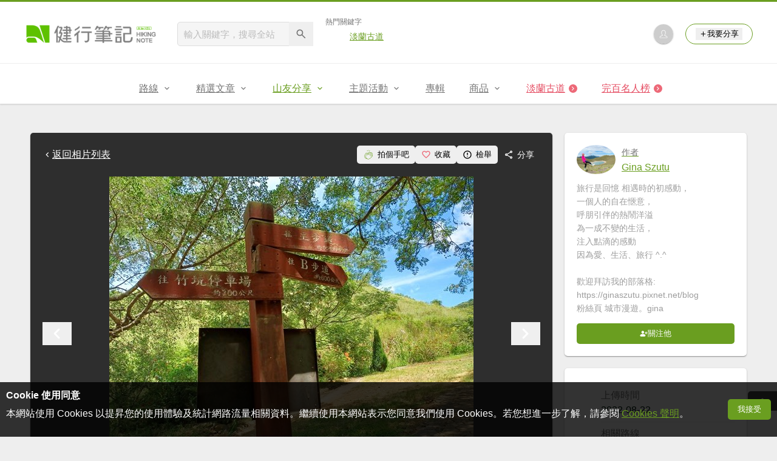

--- FILE ---
content_type: text/html; charset=UTF-8
request_url: https://hiking.biji.co/index.php?q=album&act=photo&album_id=41175&ap_id=1815538
body_size: 15114
content:
<!DOCTYPE html>
<html lang="zh-TW">
    <head>
        <meta charset="utf-8">
        <meta http-equiv="x-dns-prefetch-control" content="on">
        <meta name="viewport" content="width=device-width, height=device-height, user-scalable=1">
                <meta name="dailymotion-domain-verification" content="dmg4s90bnv71te1dt">
        <title>【台中龍井】老少咸宜步道悠閒走。 竹坑南寮登山步道 - 健行筆記</title>
        <meta name="description" content="">
<meta name="image" content="https://cdntwrunning.biji.co/600_2590bf3c3528d523bba50f1aadc19c89.jpg">
<meta itemprop="name" content="【台中龍井】老少咸宜步道悠閒走。 竹坑南寮登山步道照片_1815538"/>
<meta itemprop="description" content=""/>
<meta itemprop="image" content="https://cdntwrunning.biji.co/600_2590bf3c3528d523bba50f1aadc19c89.jpg"/>
<meta property="og:title" content="【台中龍井】老少咸宜步道悠閒走。 竹坑南寮登山步道照片_1815538" />
<meta property="og:description" content=""/>
<meta property="og:url" content="https://hiking.biji.co/index.php?q=album&act=photo&album_id=41175&ap_id=1815538"/>
<meta property="og:image" content="https://cdntwrunning.biji.co/600_2590bf3c3528d523bba50f1aadc19c89.jpg"/>
<meta property="og:site_name" content="健行筆記"/>
<meta property="og:type" content="website">
<meta property="og:locale" content="zh_TW"/>
<meta property="og:ttl" content="604800"/>
<meta property="fb:app_id" content="230626213615077"/>
        <meta name="apple-mobile-web-app-title" content="健行筆記">
<meta name="application-name" content="健行筆記">
<meta name="msapplication-TileColor" content="#6a9e20">
<meta name="msapplication-config" content="/browserconfig.xml">
<link rel="apple-touch-icon" sizes="180x180" href="/apple-touch-icon.png">
<link rel="icon" type="image/png" sizes="32x32" href="/favicon-32x32.png">
<link rel="icon" type="image/png" sizes="16x16" href="/favicon-16x16.png">
<link rel="manifest" href="/manifest.json">
<link rel="mask-icon" href="/safari-pinned-tab.svg" color="#6a9e20">
<link rel="shortcut icon" href="/favicon.ico">                    <link rel="canonical" href="https://hiking.biji.co/index.php?q=album&act=photo&album_id=41175&ap_id=1815538">
                <link rel="alternate" href="https://hiking.biji.co/index.php?q=album&amp;act=photo&amp;album_id=41175&amp;ap_id=1815538" hreflang="x-default">
        <link rel="alternate" href="https://hiking.biji.co/index.php?q=album&amp;act=photo&amp;album_id=41175&amp;ap_id=1815538" hreflang="zh-TW">
        <link rel="preload" href="/css/computer/main.css?v=1767155621" as="style">
        <link rel="preconnect" href="https://cdnjs.cloudflare.com" crossorigin>
        <link rel="preconnect" href="https://cdntwrunning.biji.co" crossorigin>
        <link href="/css/computer/main.css?v=1767155621" rel="stylesheet" media="all">
                    <script type="text/javascript" src="https://securepubads.g.doubleclick.net/tag/js/gpt.js" async></script>
            <script>
    var _comscore = _comscore || [];
    _comscore.push({ c1: "2", c2: "31736412" });
    (function() {
        var s = document.createElement("script"), el = document.getElementsByTagName("script")[0]; s.async = true;
        s.src = "https://sb.scorecardresearch.com/cs/31736412/beacon.js";
        el.parentNode.insertBefore(s, el);
    })();
</script><script>
    !function(f,b,e,v,n,t,s){if(f.fbq)return;n=f.fbq=function(){n.callMethod?n.callMethod.apply(n,arguments):n.queue.push(arguments)};if(!f._fbq)f._fbq=n;n.push=n;n.loaded=!0;n.version='2.0';n.queue=[];t=b.createElement(e);t.async=!0;t.src=v;s=b.getElementsByTagName(e)[0];s.parentNode.insertBefore(t,s)}(window,document,'script','https://connect.facebook.net/en_US/fbevents.js');
    fbq('init', '2086363621619508');
    fbq('track', 'PageView');
</script><script async src="https://www.googletagmanager.com/gtag/js?id=UA-19791415-11"></script>
<script>
    window.dataLayer = window.dataLayer || [];
    function gtag(){dataLayer.push(arguments);}
    gtag('js', new Date());

    
    gtag('config', 'UA-19791415-11');
</script><script type="text/javascript">
    !function(q,g,r,a,p,h,js) {
    q.appier=q.qg; if(q.qg)return; js=q.appier=q.qg=function() {
    js.callmethod ? js.callmethod.call(js, arguments) : js.queue.push(arguments); };
    js.queue=[]; p=g.createElement(r);p.async=!0;p.src=a;h=g.getElementsByTagName(r)[0]; h.parentNode.insertBefore(p,h);
    } (window,document,'script','https://cdn.qgr.ph/qgraph.5a937136420cfdf368a8.js');
</script><!-- Google Tag Manager -->
<script>
    (function(w,d,s,l,i){w[l]=w[l]||[];w[l].push({'gtm.start':
    new Date().getTime(),event:'gtm.js'});var f=d.getElementsByTagName(s)[0],
    j=d.createElement(s),dl=l!='dataLayer'?'&l='+l:'';j.async=true;j.src=
    'https://www.googletagmanager.com/gtm.js?id='+i+dl;f.parentNode.insertBefore(j,f);
    })(window,document,'script','dataLayer','GTM-5MPK7GL');
</script>            </head>
    <body>
        <noscript>
        <img src="https://sb.scorecardresearch.com/p?c1=2&c2=31736412&cv=3.6.0&cj=1">
        <img src="https://www.facebook.com/tr?id=2086363621619508&ev=PageView&noscript=1" width="1" height="1">
        <iframe src="https://www.googletagmanager.com/ns.html?id=GTM-5MPK7GL" height="0" width="0" style="display:none;visibility:hidden"></iframe>
</noscript>        <header class="relative bg-white">
            <div class="prograss-bar bg-primary"></div>
            <div class="inner-top flex justify-between mx-auto">
                <div class="flex items-center space-x-8">
                    <a href="/" class="block" title="健行筆記">
                        <img src="/images/default_img/logo_header.png" width="220" height="36" alt="健行筆記">
                    </a>
                    <div class="flex items-center space-x-5">
                        <form id="site_search" class="relative" action="javascript:;">
                            <input id="g_search_input" class="g-search-input w-56 bg-gray-100" type="text" placeholder="輸入關鍵字，搜尋全站" name="search_keyword" required>
                            <button type="submit" class="absolute inset-y-0 right-0 w-10 text-xl text-gray-600">
                                <svg class="svg-icon mx-auto" aria-hidden="true"><use href="/icons/common.sprite.svg#search"/></svg>
                            </button>
                        </form>
                                                    <div class="space-y-1.5">
                                <div class="text-xs text-gray-600">熱門關鍵字</div>
                                <ul class="flex items-center space-x-4 text-sm">
                                                                            <li>
                                            <a href="https://hiking.biji.co/index.php?q=minisite&amp;id=272" >淡蘭古道</a>
                                        </li>
                                                                    </ul>
                            </div>
                                            </div>
                </div>
                <ul class="quick-tool flex flex-none items-center space-x-5">
                                            <li class="quick-tool__item">
                            <a href="/index.php?q=member" title="前往登入會員">
                                <img class="avatar w-8 object-cover aspect-1/1 shadow-z1" src="https://cdntwrunning.biji.co/default_avatar.jpg" alt="預設頭像">
                            </a>
                        </li>
                                        <li class="quick-tool__item relative rounded-pill text-sm text-primary border border-primary px-4 py-1.5 group">
                        <button type="menu" class="flex items-center space-x-1.5">
                            <svg class="svg-icon" aria-hidden="true"><use href="/icons/common.sprite.svg#add"/></svg>我要分享
                        </button>
                        <ul class="quick-tool__ugc-tools text-sm bg-gray-100 divide-y divide-gray-300 px-2.5 py-1.5 rounded shadow-z2 whitespace-nowrap invisible group-hover:visible">
                            <li><a href="/index.php?q=album&act=upload_photo" class="block text-gray-600 p-2.5">上傳照片</a></li>
                            <li><a href="/index.php?q=trail&act=upload_gpx" class="block text-gray-600 p-2.5">上傳GPX</a></li>
                            <li><a href="/index.php?q=review&act=write_review" class="block text-gray-600 p-2.5">分享心得</a></li>
                            <li><a href="/index.php?q=trail&act=supply" class="block text-gray-600 p-2.5">提供路線</a></li>
                            <li><a href="/index.php?q=album&act=create_magazine" class="block text-gray-600 p-2.5">今天去哪兒</a></li>
                        </ul>
                    </li>
                </ul>
            </div>
            <nav id="js-website-nav" class="border-t border-gray-200">
                <ul class="flex justify-center">
                    <li class="nav-item relative group ">
    <a href="#" class="flex items-center space-x-1.5 px-5 py-4 text-gray-600" title="路線">
        <span>路線</span>
        <svg class="svg-icon" aria-hidden="true"><use href="/icons/common.sprite.svg#arrow-down"/></svg>
    </a>
    <ul class="subNav-list w-48 text-base bg-gray-100 px-2.5 py-1 divide-y divide-gray-300 rounded rounded-t-0 shadow-z2 invisible group-hover:visible">
        <li><a href="/index.php?q=trail" class="block p-2.5 text-gray-600">找路線</a></li>
        <li><a href="/index.php?q=trail&act=theme" class="block p-2.5 text-gray-600">主題路線</a></li>
        <li><a href="/index.php?q=trail&act=gpx_list" class="block p-2.5 text-gray-600">GPX</a></li>
        <li><a href="/index.php?q=report" class="block p-2.5 text-gray-600">路況回報</a></li>
        <li><a href="/index.php?q=discuss" class="block p-2.5 text-gray-600">路線討論</a></li>
        <li><a href="/index.php?q=mountain&act=famous-index" class="block p-2.5 text-gray-600">台灣名山</a></li>
        <li><a href="/index.php?q=mountain" class="block p-2.5 text-gray-600">山岳</a></li>
        <li><a href="/index.php?q=chalet" class="block p-2.5 text-gray-600">山屋</a></li>
        <li><a href="/index.php?q=plant" class="block p-2.5 text-gray-600">植物</a></li>
        <li><a href="/index.php?q=place" class="block p-2.5 text-gray-600">地點</a></li>
    </ul>
</li>
<li class="nav-item relative group ">
    <a href="#" class="flex items-center space-x-1.5 px-5 py-4 text-gray-600" title="精選文章">
        <span>精選文章</span>
        <svg class="svg-icon" aria-hidden="true"><use href="/icons/common.sprite.svg#arrow-down"/></svg>
    </a>
    <ul class="subNav-list w-48 text-base bg-gray-100 px-2.5 py-1 divide-y divide-gray-300 rounded rounded-t-0 shadow-z2 invisible group-hover:visible">
        <li><a href="/index.php?q=news" class="block p-2.5 text-gray-600">全部文章</a></li>
                    <li><a href="/index.php?q=news&label=1&filter=1" class="block p-2.5 text-gray-600">新聞時事</a></li>
                    <li><a href="/index.php?q=news&label=2&filter=1" class="block p-2.5 text-gray-600">產品活動</a></li>
                    <li><a href="/index.php?q=news&label=3&filter=1" class="block p-2.5 text-gray-600">登山知識</a></li>
                    <li><a href="/index.php?q=news&label=5&filter=1" class="block p-2.5 text-gray-600">路線旅遊</a></li>
                    <li><a href="/index.php?q=news&label=9&filter=1" class="block p-2.5 text-gray-600">生態環境</a></li>
                    <li><a href="/index.php?q=news&label=47&filter=1" class="block p-2.5 text-gray-600">人文歷史</a></li>
                    <li><a href="/index.php?q=news&label=48&filter=1" class="block p-2.5 text-gray-600">越野跑</a></li>
            </ul>
</li>
<li class="nav-item relative group is-acted">
    <a href="#" class="flex items-center space-x-1.5 px-5 py-4 text-gray-600" title="山友分享">
        <span>山友分享</span>
        <svg class="svg-icon" aria-hidden="true"><use href="/icons/common.sprite.svg#arrow-down"/></svg>
    </a>
    <ul class="subNav-list w-48 text-base bg-gray-100 px-2.5 py-1 divide-y divide-gray-300 rounded rounded-t-0 shadow-z2 invisible group-hover:visible">
        <li><a href="/index.php?q=review" class="block p-2.5 text-gray-600">心得</a></li>
        <li><a href="/index.php?q=album" class="block p-2.5 text-gray-600">相簿</a></li>
        <li><a href="/index.php?q=album&act=magazine_list" class="block p-2.5 text-gray-600">今天去哪兒</a></li>
    </ul>
</li>
<li class="nav-item relative group ">
    <a href="#" class="flex items-center space-x-1.5 px-5 py-4 text-gray-600" title="主題活動">
        <span>主題活動</span>
        <svg class="svg-icon" aria-hidden="true"><use href="/icons/common.sprite.svg#arrow-down"/></svg>
    </a>
    <ul class="subNav-list w-48 text-base bg-gray-100 px-2.5 py-1 divide-y divide-gray-300 rounded rounded-t-0 shadow-z2 invisible group-hover:visible">
        <li><a href="/index.php?q=minisite&act=list" class="block p-2.5 text-gray-600">線上活動</a></li>
        <li><a href="/index.php?q=minisite&act=list&category=theme" class="block p-2.5 text-gray-600">主題遊程</a></li>
        <li><a href="/index.php?q=minisite&act=travel_map" class="block p-2.5 text-gray-600">區域步道旅行地圖</a></li>
    </ul>
</li>
<li class="nav-item relative ">
    <a href="/index.php?q=special" class="flex items-center space-x-1.5 px-5 py-4 text-gray-600" title="專輯">
        <span>專輯</span>
    </a>
</li>
<li class="nav-item relative group ">
    <a href="https://buy.biji.co" class="flex items-center space-x-1.5 px-5 py-4 text-gray-600" target="_blank" rel="noopener noreferrer nofollow" title="商品">
        <span>商品</span>
        <svg class="svg-icon" aria-hidden="true"><use href="/icons/common.sprite.svg#arrow-down"/></svg>
    </a>
    <ul class="subNav-list w-48 text-base bg-gray-100 px-2.5 py-1 divide-y divide-gray-300 rounded rounded-t-0 shadow-z2 invisible group-hover:visible">
        <li><a href="https://buy.biji.co" class="block p-2.5 text-gray-600" target="_blank" rel="noopener noreferrer">健行購物</a></li>
        <li><a href="/index.php?q=shop" class="block p-2.5 text-gray-600">乾糧兌換</a></li>
    </ul>
</li>
    <li class="js-adword nav-item relative special-item" data-title="淡蘭古道" data-unit="W1">
        <a href="https://hiking.biji.co/index.php?q=minisite&id=272" class="flex items-center space-x-1.5 px-5 py-4 text-froly-500" title="淡蘭古道"  >
            <div class="truncate">淡蘭古道</div>
            <svg class="flex-none svg-icon bg-froly-400 text-sm text-white rounded-circle" aria-hidden="true"><use href="/icons/common.sprite.svg#arrow-right"/></svg>
        </a>
    </li>
    <li class="nav-item relative special-item">
        <a href="javascript:;" id="carry_mountain_pop" class="flex items-center space-x-1.5 px-5 py-4 text-froly-500" title="完百名人榜">
            <div>完百名人榜</div>
            <svg class="svg-icon bg-froly-400 text-sm text-white rounded-circle" aria-hidden="true"><use href="/icons/common.sprite.svg#arrow-right"/></svg>
        </a>
    </li>
                </ul>
            </nav>
        </header>
        <div id="adGeek-full-ad-slot"></div><link rel="stylesheet" href="https://cdnjs.cloudflare.com/ajax/libs/Swiper/5.4.5/css/swiper.min.css" integrity="sha512-uCQmAoax6aJTxC03VlH0uCEtE0iLi83TW1Qh6VezEZ5Y17rTrIE+8irz4H4ehM7Fbfbm8rb30OkxVkuwhXxrRg==" crossorigin="anonymous" referrerpolicy="no-referrer">
<div class="row py-8">
    <div class="album-single-photo flex items-start">
        <main class="main-content col-c8-8 space-y-5">
            <div class="single-photo-wrap bg-gray-800 p-5 rounded shadow-z1 space-y-5">
                <div class="flex items-center justify-between">
                    <a href="/index.php?q=album&act=photo_list&album_id=41175" class="flex items-center text-white" title="返回【台中龍井】老少咸宜步道悠閒走。 竹坑南寮登山步道相簿">
                        <svg class="svg-icon" aria-hidden="true"><use href="/icons/common.sprite.svg#arrow-left"></use></svg> 返回相片列表
                    </a>
                    <div class="flex items-center text-sm text-white">
                        <button type="button" id="clap_btn" class="flex items-center px-2.5 py-1.5 rounded space-x-1.5 hover:bg-gray-700 rounded ">
                            <svg class="svg-icon text-lg text-primary" aria-hidden="true">
                                <use href="/icons/common.sprite.svg#clap"/>
                            </svg>
                            <span class="status_text">拍個手吧</span>
                        </button>
                        <button type="button" id="collect_btn" class="flex items-center px-2.5 py-1.5 rounded space-x-1.5 hover:bg-gray-700 rounded" aria-pressed="false">
                            <svg class="svg-icon text-base text-froly-400" aria-hidden="true">
                                <use href="/icons/common.sprite.svg#heart-o"/>
                            </svg>
                            <span class="status_text">收藏</span>
                        </button>
                        <button type="button" id="accuse_btn" class="flex items-center px-2.5 py-1.5 rounded space-x-1.5 hover:bg-gray-700 rounded">
                            <svg class="svg-icon text-base" aria-hidden="true"><use href="/icons/common.sprite.svg#outline-warn"/></svg>
                            <span>檢舉</span>
                        </button>
                        <div class="relative group">
                            <span class="flex items-center px-2.5 py-1.5 rounded space-x-1.5 cursor-pointer hover:bg-gray-700 group-focus-within:bg-gray-700 share_btn" tabindex="-1">
                                <svg class="svg-icon text-base" aria-hidden="true"><use href="/icons/common.sprite.svg#share"/></svg>
                                <span>分享</span>
                            </span>
                            <div class="absolute right-0 top-full z-10 bg-white p-4 space-y-2.5 rounded whitespace-nowrap invisible group-focus-within:visible shadow-z2">
                                <div class="text-gray-600">分享至</div>
                                <ul class="text-gray-700 space-y-1.5">
                                    <li>
                                        <button type="button" class="flex items-center w-full px-2.5 py-1.5 space-x-2.5 rounded hover:bg-gray-200 fb_share" tabindex="0">
                                            <svg class="svg-icon text-base text-facebook" aria-hidden="true"><use href="/icons/common.sprite.svg#brand-facebook"/></svg>
                                            <span>Facebook</span>
                                        </button>
                                    </li>
                                    <li>
                                        <button type="button" class="flex items-center w-full px-2.5 py-1.5 space-x-2.5 rounded hover:bg-gray-200 line_share" tabindex="-1">
                                            <svg class="svg-icon text-base text-line" aria-hidden="true"><use href="/icons/common.sprite.svg#brand-line"/></svg>
                                            <span>LINE</span>
                                        </button>
                                    </li>
                                </ul>
                            </div>
                        </div>
                    </div>
                </div>
                <div class="photo-preview-block relative text-center text-0">
                    <div class="photo-container relative inline-block overflow-hidden">
                        <img id="photo_show" src="https://cdntwrunning.biji.co/1024_2590bf3c3528d523bba50f1aadc19c89.jpg" alt="【台中龍井】老少咸宜步道悠閒走。 竹坑南寮登山步道_1815538">
                        <div id="photo_detail" class="photo-detail absolute inset-x-0 bottom-0 text-white expand-more">
                            <div id="photo_summary" class="leading-normal text-left text-sm p-3 is-hidden"></div>
                            <div class="micro-info-wrap flex items-center space-x-2.5 text-sm">
                                <div class="list-item flex items-center rounded-pill space-x-1.5">
                                    <svg class="svg-icon" aria-hidden="true"><use href="/icons/common.sprite.svg#clap"/></svg>
                                    <span id="photo_clap">1</span>
                                </div>
                                <div class="list-item flex items-center rounded-pill space-x-1.5">
                                    <svg class="svg-icon" aria-hidden="true"><use href="/icons/common.sprite.svg#eye"/></svg>
                                    <span id="photo_pageview">133</span>
                                </div>
                                <button type="button" id="toggle_expand" class="list-item flex items-center rounded-pill text-xl is-hidden">
                                    <svg class="svg-icon" aria-hidden="true"><use href="/icons/common.sprite.svg#arrow-down"/></svg>
                                </button>
                            </div>
                        </div>
                    </div>
                    <button type="button" id="prev_photo" class="absolute inset-y-center left-0 text-white text-4xl">
                        <svg class="svg-icon" aria-hidden="true"><use href="/icons/common.sprite.svg#arrow-left"/></svg>
                    </button>
                    <button type="button" id="next_photo" class="absolute inset-y-center right-0 text-white text-4xl">
                        <svg class="svg-icon" aria-hidden="true"><use href="/icons/common.sprite.svg#arrow-right"/></svg>
                    </button>
                    <input type="hidden" id="photo_data" value="1815538" data-album="41175">
                </div>
                <div class="preview-wrap relative mx-auto px-10">
                    <div id="preview_list" class="swiper-container">
                        <ul class="preview-list swiper-wrapper relative">
                                                            <li id="photo_1815524" class="preview-item border border-gray-200 swiper-slide photo_preview cursor-pointer" data-id="1815524" data-index="0">
                                    <img src="https://cdntwrunning.biji.co/300_3ff273936252a327222965e247c68de7.jpg" class="w-full object-cover aspect-1/1" loading="lazy">
                                </li>
                                                            <li id="photo_1815525" class="preview-item border border-gray-200 swiper-slide photo_preview cursor-pointer" data-id="1815525" data-index="1">
                                    <img src="https://cdntwrunning.biji.co/300_5273c82ede7cc9c4ac17379eb44f5ed1.jpg" class="w-full object-cover aspect-1/1" loading="lazy">
                                </li>
                                                            <li id="photo_1815526" class="preview-item border border-gray-200 swiper-slide photo_preview cursor-pointer" data-id="1815526" data-index="2">
                                    <img src="https://cdntwrunning.biji.co/300_20722cb8fde57b5e9a77a153a48e1b1d.jpg" class="w-full object-cover aspect-1/1" loading="lazy">
                                </li>
                                                            <li id="photo_1815527" class="preview-item border border-gray-200 swiper-slide photo_preview cursor-pointer" data-id="1815527" data-index="3">
                                    <img src="https://cdntwrunning.biji.co/300_335f221cd0b8398f255f1547edec382a.jpg" class="w-full object-cover aspect-1/1" loading="lazy">
                                </li>
                                                            <li id="photo_1815528" class="preview-item border border-gray-200 swiper-slide photo_preview cursor-pointer" data-id="1815528" data-index="4">
                                    <img src="https://cdntwrunning.biji.co/300_6a00a143ae0b21901d4578b336c1e4e2.jpg" class="w-full object-cover aspect-1/1" loading="lazy">
                                </li>
                                                            <li id="photo_1815529" class="preview-item border border-gray-200 swiper-slide photo_preview cursor-pointer" data-id="1815529" data-index="5">
                                    <img src="https://cdntwrunning.biji.co/300_7fdc432571e6f9d3ae2c7acd7fea7042.jpg" class="w-full object-cover aspect-1/1" loading="lazy">
                                </li>
                                                            <li id="photo_1815530" class="preview-item border border-gray-200 swiper-slide photo_preview cursor-pointer" data-id="1815530" data-index="6">
                                    <img src="https://cdntwrunning.biji.co/300_db3db1a504593e97eafec0352dd6a29e.jpg" class="w-full object-cover aspect-1/1" loading="lazy">
                                </li>
                                                            <li id="photo_1815531" class="preview-item border border-gray-200 swiper-slide photo_preview cursor-pointer" data-id="1815531" data-index="7">
                                    <img src="https://cdntwrunning.biji.co/300_0d3c01ed4d0a1bfb3fe074c33d988ce9.jpg" class="w-full object-cover aspect-1/1" loading="lazy">
                                </li>
                                                            <li id="photo_1815532" class="preview-item border border-gray-200 swiper-slide photo_preview cursor-pointer" data-id="1815532" data-index="8">
                                    <img src="https://cdntwrunning.biji.co/300_50eb9096242d05d736645c3d5382a161.jpg" class="w-full object-cover aspect-1/1" loading="lazy">
                                </li>
                                                            <li id="photo_1815533" class="preview-item border border-gray-200 swiper-slide photo_preview cursor-pointer" data-id="1815533" data-index="9">
                                    <img src="https://cdntwrunning.biji.co/300_49fbdc6a02607bdce189f7ea8bcd6fe1.jpg" class="w-full object-cover aspect-1/1" loading="lazy">
                                </li>
                                                            <li id="photo_1815534" class="preview-item border border-gray-200 swiper-slide photo_preview cursor-pointer" data-id="1815534" data-index="10">
                                    <img src="https://cdntwrunning.biji.co/300_32279b92cd3754f5b93912d916db48c5.jpg" class="w-full object-cover aspect-1/1" loading="lazy">
                                </li>
                                                            <li id="photo_1815535" class="preview-item border border-gray-200 swiper-slide photo_preview cursor-pointer" data-id="1815535" data-index="11">
                                    <img src="https://cdntwrunning.biji.co/300_85fbda5548c8d1ecf059dc03b06fe182.jpg" class="w-full object-cover aspect-1/1" loading="lazy">
                                </li>
                                                            <li id="photo_1815536" class="preview-item border border-gray-200 swiper-slide photo_preview cursor-pointer" data-id="1815536" data-index="12">
                                    <img src="https://cdntwrunning.biji.co/300_45b1f655048555f9337646e607971fdb.jpg" class="w-full object-cover aspect-1/1" loading="lazy">
                                </li>
                                                            <li id="photo_1815537" class="preview-item border border-gray-200 swiper-slide photo_preview cursor-pointer" data-id="1815537" data-index="13">
                                    <img src="https://cdntwrunning.biji.co/300_ddf5b5b4950d54544de284c3c5bb167e.jpg" class="w-full object-cover aspect-1/1" loading="lazy">
                                </li>
                                                            <li id="photo_1815538" class="preview-item border border-gray-200 swiper-slide photo_preview is-acted" data-id="1815538" data-index="14">
                                    <img src="https://cdntwrunning.biji.co/300_2590bf3c3528d523bba50f1aadc19c89.jpg" class="w-full object-cover aspect-1/1" loading="lazy">
                                </li>
                                                            <li id="photo_1815539" class="preview-item border border-gray-200 swiper-slide photo_preview cursor-pointer" data-id="1815539" data-index="15">
                                    <img src="https://cdntwrunning.biji.co/300_faa083f8ef47df119993f18e7cfd2d69.jpg" class="w-full object-cover aspect-1/1" loading="lazy">
                                </li>
                                                            <li id="photo_1815540" class="preview-item border border-gray-200 swiper-slide photo_preview cursor-pointer" data-id="1815540" data-index="16">
                                    <img src="https://cdntwrunning.biji.co/300_065cdffb7a1364e73d876328e568256e.jpg" class="w-full object-cover aspect-1/1" loading="lazy">
                                </li>
                                                            <li id="photo_1815541" class="preview-item border border-gray-200 swiper-slide photo_preview cursor-pointer" data-id="1815541" data-index="17">
                                    <img src="https://cdntwrunning.biji.co/300_456e5e454eff4aa54421680e9ff41958.jpg" class="w-full object-cover aspect-1/1" loading="lazy">
                                </li>
                                                            <li id="photo_1815542" class="preview-item border border-gray-200 swiper-slide photo_preview cursor-pointer" data-id="1815542" data-index="18">
                                    <img src="https://cdntwrunning.biji.co/300_f884d384a5d910698ebbcf90967e996b.jpg" class="w-full object-cover aspect-1/1" loading="lazy">
                                </li>
                                                            <li id="photo_1815543" class="preview-item border border-gray-200 swiper-slide photo_preview cursor-pointer" data-id="1815543" data-index="19">
                                    <img src="https://cdntwrunning.biji.co/300_3f6b31d88cd55d0fce03650977db23c0.jpg" class="w-full object-cover aspect-1/1" loading="lazy">
                                </li>
                                                            <li id="photo_1815544" class="preview-item border border-gray-200 swiper-slide photo_preview cursor-pointer" data-id="1815544" data-index="20">
                                    <img src="https://cdntwrunning.biji.co/300_bd1e448f739748d669a1ae54c67d5b2f.jpg" class="w-full object-cover aspect-1/1" loading="lazy">
                                </li>
                                                            <li id="photo_1815545" class="preview-item border border-gray-200 swiper-slide photo_preview cursor-pointer" data-id="1815545" data-index="21">
                                    <img src="https://cdntwrunning.biji.co/300_7d8476278dbc8ff7f4df2a432afeae70.jpg" class="w-full object-cover aspect-1/1" loading="lazy">
                                </li>
                                                            <li id="photo_1815546" class="preview-item border border-gray-200 swiper-slide photo_preview cursor-pointer" data-id="1815546" data-index="22">
                                    <img src="https://cdntwrunning.biji.co/300_8b7001e715bf5c24f7cac8208b630d9a.jpg" class="w-full object-cover aspect-1/1" loading="lazy">
                                </li>
                                                            <li id="photo_1815547" class="preview-item border border-gray-200 swiper-slide photo_preview cursor-pointer" data-id="1815547" data-index="23">
                                    <img src="https://cdntwrunning.biji.co/300_9b53994949ffe514da2e7eee79e385a7.jpg" class="w-full object-cover aspect-1/1" loading="lazy">
                                </li>
                                                            <li id="photo_1815548" class="preview-item border border-gray-200 swiper-slide photo_preview cursor-pointer" data-id="1815548" data-index="24">
                                    <img src="https://cdntwrunning.biji.co/300_97bcb0559cf954599c120afe4adcc510.jpg" class="w-full object-cover aspect-1/1" loading="lazy">
                                </li>
                                                            <li id="photo_1815549" class="preview-item border border-gray-200 swiper-slide photo_preview cursor-pointer" data-id="1815549" data-index="25">
                                    <img src="https://cdntwrunning.biji.co/300_18a43f4011cc6f60053604256887d80e.jpg" class="w-full object-cover aspect-1/1" loading="lazy">
                                </li>
                                                            <li id="photo_1815550" class="preview-item border border-gray-200 swiper-slide photo_preview cursor-pointer" data-id="1815550" data-index="26">
                                    <img src="https://cdntwrunning.biji.co/300_14efb81a634a1ae526baf52e02d48d2c.jpg" class="w-full object-cover aspect-1/1" loading="lazy">
                                </li>
                                                            <li id="photo_1815551" class="preview-item border border-gray-200 swiper-slide photo_preview cursor-pointer" data-id="1815551" data-index="27">
                                    <img src="https://cdntwrunning.biji.co/300_ca1460da1243a3ddf4074f0c02c7aa94.jpg" class="w-full object-cover aspect-1/1" loading="lazy">
                                </li>
                                                            <li id="photo_1815552" class="preview-item border border-gray-200 swiper-slide photo_preview cursor-pointer" data-id="1815552" data-index="28">
                                    <img src="https://cdntwrunning.biji.co/300_bb281ef0490b617c9d4df4ff85835d12.jpg" class="w-full object-cover aspect-1/1" loading="lazy">
                                </li>
                                                            <li id="photo_1815553" class="preview-item border border-gray-200 swiper-slide photo_preview cursor-pointer" data-id="1815553" data-index="29">
                                    <img src="https://cdntwrunning.biji.co/300_1fc425d5120210d31c7e3eba43adb561.jpg" class="w-full object-cover aspect-1/1" loading="lazy">
                                </li>
                                                            <li id="photo_1815554" class="preview-item border border-gray-200 swiper-slide photo_preview cursor-pointer" data-id="1815554" data-index="30">
                                    <img src="https://cdntwrunning.biji.co/300_718a9ecb48f14f8caf5289b4381841c1.jpg" class="w-full object-cover aspect-1/1" loading="lazy">
                                </li>
                                                            <li id="photo_1815555" class="preview-item border border-gray-200 swiper-slide photo_preview cursor-pointer" data-id="1815555" data-index="31">
                                    <img src="https://cdntwrunning.biji.co/300_c44bbfd2d797420f732761f0d03738f4.jpg" class="w-full object-cover aspect-1/1" loading="lazy">
                                </li>
                                                            <li id="photo_1815556" class="preview-item border border-gray-200 swiper-slide photo_preview cursor-pointer" data-id="1815556" data-index="32">
                                    <img src="https://cdntwrunning.biji.co/300_7e56cd38d0dff57deb611b3bab14ea24.jpg" class="w-full object-cover aspect-1/1" loading="lazy">
                                </li>
                                                            <li id="photo_1815557" class="preview-item border border-gray-200 swiper-slide photo_preview cursor-pointer" data-id="1815557" data-index="33">
                                    <img src="https://cdntwrunning.biji.co/300_648abf1e8a9a1b855f315d088aa6c511.jpg" class="w-full object-cover aspect-1/1" loading="lazy">
                                </li>
                                                            <li id="photo_1815558" class="preview-item border border-gray-200 swiper-slide photo_preview cursor-pointer" data-id="1815558" data-index="34">
                                    <img src="https://cdntwrunning.biji.co/300_ef68b4d1e8f5456ef6add4c1c73a9465.jpg" class="w-full object-cover aspect-1/1" loading="lazy">
                                </li>
                                                            <li id="photo_1815559" class="preview-item border border-gray-200 swiper-slide photo_preview cursor-pointer" data-id="1815559" data-index="35">
                                    <img src="https://cdntwrunning.biji.co/300_ea3c5b8a26d51780b5c3c23d15a0cef8.jpg" class="w-full object-cover aspect-1/1" loading="lazy">
                                </li>
                                                            <li id="photo_1815560" class="preview-item border border-gray-200 swiper-slide photo_preview cursor-pointer" data-id="1815560" data-index="36">
                                    <img src="https://cdntwrunning.biji.co/300_bbfd59279ce8b4895342d9bfd8c6e754.jpg" class="w-full object-cover aspect-1/1" loading="lazy">
                                </li>
                                                            <li id="photo_1815561" class="preview-item border border-gray-200 swiper-slide photo_preview cursor-pointer" data-id="1815561" data-index="37">
                                    <img src="https://cdntwrunning.biji.co/300_a49c23d13eea8646de12b6a4f7778a3c.jpg" class="w-full object-cover aspect-1/1" loading="lazy">
                                </li>
                                                            <li id="photo_1815562" class="preview-item border border-gray-200 swiper-slide photo_preview cursor-pointer" data-id="1815562" data-index="38">
                                    <img src="https://cdntwrunning.biji.co/300_a4d78ab2f18f1688244313d6cebbe581.jpg" class="w-full object-cover aspect-1/1" loading="lazy">
                                </li>
                                                            <li id="photo_1815563" class="preview-item border border-gray-200 swiper-slide photo_preview cursor-pointer" data-id="1815563" data-index="39">
                                    <img src="https://cdntwrunning.biji.co/300_feddc558ac7b0c5994c32cd3096eb0f8.jpg" class="w-full object-cover aspect-1/1" loading="lazy">
                                </li>
                                                            <li id="photo_1815564" class="preview-item border border-gray-200 swiper-slide photo_preview cursor-pointer" data-id="1815564" data-index="40">
                                    <img src="https://cdntwrunning.biji.co/300_d986700710e7bae36d2c71d0e62ff542.jpg" class="w-full object-cover aspect-1/1" loading="lazy">
                                </li>
                                                            <li id="photo_1815565" class="preview-item border border-gray-200 swiper-slide photo_preview cursor-pointer" data-id="1815565" data-index="41">
                                    <img src="https://cdntwrunning.biji.co/300_c4d5539ec5738baf90411a5b7ce0c186.jpg" class="w-full object-cover aspect-1/1" loading="lazy">
                                </li>
                                                            <li id="photo_1815566" class="preview-item border border-gray-200 swiper-slide photo_preview cursor-pointer" data-id="1815566" data-index="42">
                                    <img src="https://cdntwrunning.biji.co/300_d652574f5299128400c103f1b43af41e.jpg" class="w-full object-cover aspect-1/1" loading="lazy">
                                </li>
                                                    </ul>
                    </div>
                    <button type="button" id="prev_list" class="nav-arrow absolute inset-y-center left-0 text-white text-2xl invisible">
                        <svg class="svg-icon" aria-hidden="true"><use href="/icons/common.sprite.svg#arrow-left"/></svg>
                    </button>
                    <button type="button" id="next_list" class="nav-arrow absolute inset-y-center right-0 text-white text-2xl invisible">
                        <svg class="svg-icon" aria-hidden="true"><use href="/icons/common.sprite.svg#arrow-right"/></svg>
                    </button>
                </div>
            </div>
                            <section class="space-y-4">
                    <h2 class="wrapper-headline relative">相關相簿</h2>
                    <ul class="grid grid-cols-4 gap-4">
                                                    <li class="rounded overflow-hidden shadow-z1 group">
                                <a href="/index.php?q=album&act=photo_list&album_id=61944" title="《台中》短暫暖陽｜龍井竹坑南寮步道O繞20260104">
                                    <div class="relative">
                                        <img src="https://cdntwrunning.biji.co/600_6720522005344a5e2fe1e5ebdcdcb0dd.jpg" class="w-full object-cover aspect-1/1" alt="《台中》短暫暖陽｜龍井竹坑南寮步道O繞20260104封面" loading="lazy">
                                        <div class="absolute inset-0 bg-black/50 opacity-0 group-hover:opacity-1"></div>
                                        <div class="absolute inset-center flex items-baseline w-fit text-white px-2.5 opacity-0 space-x-1 group-hover:opacity-1">
                                            <span class="text-3xl">92</span>
                                            <span class="text-sm">張</span>
                                        </div>
                                    </div>
                                    <div class="bg-white px-3 py-2.5 space-y-1">
                                        <div class="text-base truncate">《台中》短暫暖陽｜龍井竹坑南寮步道O繞20260104</div>
                                        <ul class="flex items-center text-xs text-gray-600 space-x-2">
                                            <li>Max Huang</li>
                                            <li>2026-01-04</li>
                                        </ul>
                                    </div>
                                </a>
                            </li>
                                                    <li class="rounded overflow-hidden shadow-z1 group">
                                <a href="/index.php?q=album&act=photo_list&album_id=61128" title="20250921學田山王田山大肚山大尖山竹坑山">
                                    <div class="relative">
                                        <img src="https://cdntwrunning.biji.co/600_82afce311ba1cab1517e86424d1de12e.jpg" class="w-full object-cover aspect-1/1" alt="20250921學田山王田山大肚山大尖山竹坑山封面" loading="lazy">
                                        <div class="absolute inset-0 bg-black/50 opacity-0 group-hover:opacity-1"></div>
                                        <div class="absolute inset-center flex items-baseline w-fit text-white px-2.5 opacity-0 space-x-1 group-hover:opacity-1">
                                            <span class="text-3xl">54</span>
                                            <span class="text-sm">張</span>
                                        </div>
                                    </div>
                                    <div class="bg-white px-3 py-2.5 space-y-1">
                                        <div class="text-base truncate">20250921學田山王田山大肚山大尖山竹坑山</div>
                                        <ul class="flex items-center text-xs text-gray-600 space-x-2">
                                            <li>蔡育緯</li>
                                            <li>2025-11-01</li>
                                        </ul>
                                    </div>
                                </a>
                            </li>
                                                    <li class="rounded overflow-hidden shadow-z1 group">
                                <a href="/index.php?q=album&act=photo_list&album_id=59958" title="浩天宮潛水媽玉山隊團隊團練18公里">
                                    <div class="relative">
                                        <img src="https://cdntwrunning.biji.co/600_63a8fc037a8e49930329b3e406e2a1e5.jpg" class="w-full object-cover aspect-1/1" alt="浩天宮潛水媽玉山隊團隊團練18公里封面" loading="lazy">
                                        <div class="absolute inset-0 bg-black/50 opacity-0 group-hover:opacity-1"></div>
                                        <div class="absolute inset-center flex items-baseline w-fit text-white px-2.5 opacity-0 space-x-1 group-hover:opacity-1">
                                            <span class="text-3xl">25</span>
                                            <span class="text-sm">張</span>
                                        </div>
                                    </div>
                                    <div class="bg-white px-3 py-2.5 space-y-1">
                                        <div class="text-base truncate">浩天宮潛水媽玉山隊團隊團練18公里</div>
                                        <ul class="flex items-center text-xs text-gray-600 space-x-2">
                                            <li>余啓明</li>
                                            <li>2025-09-03</li>
                                        </ul>
                                    </div>
                                </a>
                            </li>
                                                    <li class="rounded overflow-hidden shadow-z1 group">
                                <a href="/index.php?q=album&act=photo_list&album_id=57849" title="臺中 龍井 竹坑山">
                                    <div class="relative">
                                        <img src="https://cdntwrunning.biji.co/600_de28f3fb4f0180192bcf243218534306.jpg" class="w-full object-cover aspect-1/1" alt="臺中 龍井 竹坑山封面" loading="lazy">
                                        <div class="absolute inset-0 bg-black/50 opacity-0 group-hover:opacity-1"></div>
                                        <div class="absolute inset-center flex items-baseline w-fit text-white px-2.5 opacity-0 space-x-1 group-hover:opacity-1">
                                            <span class="text-3xl">21</span>
                                            <span class="text-sm">張</span>
                                        </div>
                                    </div>
                                    <div class="bg-white px-3 py-2.5 space-y-1">
                                        <div class="text-base truncate">臺中 龍井 竹坑山</div>
                                        <ul class="flex items-center text-xs text-gray-600 space-x-2">
                                            <li>徐廣堯</li>
                                            <li>2025-04-21</li>
                                        </ul>
                                    </div>
                                </a>
                            </li>
                                            </ul>
                </section>
                                        <section class="space-y-4">
                    <h2 class="wrapper-headline relative">作者其他相簿</h2>
                    <ul class="grid grid-cols-4 gap-4">
                                                    <li class="rounded overflow-hidden shadow-z1 group">
                                <a href="/index.php?q=album&act=photo_list&album_id=62073" title="【新竹東區】十八尖山x十八尖山東峰x石家魚丸x東門倆冰糖葫蘆x城隍廟鄭家蛋糕">
                                    <div class="relative">
                                        <img src="https://cdntwrunning.biji.co/600_b041f45a3a186fb025dd7a693e68ff5f.jpg" class="w-full object-cover aspect-1/1" alt="【新竹東區】十八尖山x十八尖山東峰x石家魚丸x東門倆冰糖葫蘆x城隍廟鄭家蛋糕封面" loading="lazy">
                                        <div class="absolute inset-0 bg-black/50 opacity-0 group-hover:opacity-1"></div>
                                        <div class="absolute inset-center flex items-baseline w-fit text-white px-2.5 opacity-0 space-x-1 group-hover:opacity-1">
                                            <span class="text-3xl">30</span>
                                            <span class="text-sm">張</span>
                                        </div>
                                    </div>
                                    <div class="bg-white px-3 py-2.5 space-y-1">
                                        <div class="text-base truncate">【新竹東區】十八尖山x十八尖山東峰x石家魚丸x東門倆冰糖葫蘆x城隍廟鄭家蛋糕</div>
                                        <ul class="flex items-center text-xs text-gray-600 space-x-2">
                                            <li>2026-01-19</li>
                                        </ul>
                                    </div>
                                </a>
                            </li>
                                                    <li class="rounded overflow-hidden shadow-z1 group">
                                <a href="/index.php?q=album&act=photo_list&album_id=62023" title="【南投國姓】九份二山x九份二山國家地震紀念地x九號梅莊">
                                    <div class="relative">
                                        <img src="https://cdntwrunning.biji.co/600_051a6a4dd284051a8503288e9f6f1050.jpg" class="w-full object-cover aspect-1/1" alt="【南投國姓】九份二山x九份二山國家地震紀念地x九號梅莊封面" loading="lazy">
                                        <div class="absolute inset-0 bg-black/50 opacity-0 group-hover:opacity-1"></div>
                                        <div class="absolute inset-center flex items-baseline w-fit text-white px-2.5 opacity-0 space-x-1 group-hover:opacity-1">
                                            <span class="text-3xl">43</span>
                                            <span class="text-sm">張</span>
                                        </div>
                                    </div>
                                    <div class="bg-white px-3 py-2.5 space-y-1">
                                        <div class="text-base truncate">【南投國姓】九份二山x九份二山國家地震紀念地x九號梅莊</div>
                                        <ul class="flex items-center text-xs text-gray-600 space-x-2">
                                            <li>2026-01-13</li>
                                        </ul>
                                    </div>
                                </a>
                            </li>
                                                    <li class="rounded overflow-hidden shadow-z1 group">
                                <a href="/index.php?q=album&act=photo_list&album_id=62022" title="【苗栗】貓貍山公園功維敘隧道">
                                    <div class="relative">
                                        <img src="https://cdntwrunning.biji.co/600_bf65e87613efff12424757901e252c83.jpg" class="w-full object-cover aspect-1/1" alt="【苗栗】貓貍山公園功維敘隧道封面" loading="lazy">
                                        <div class="absolute inset-0 bg-black/50 opacity-0 group-hover:opacity-1"></div>
                                        <div class="absolute inset-center flex items-baseline w-fit text-white px-2.5 opacity-0 space-x-1 group-hover:opacity-1">
                                            <span class="text-3xl">30</span>
                                            <span class="text-sm">張</span>
                                        </div>
                                    </div>
                                    <div class="bg-white px-3 py-2.5 space-y-1">
                                        <div class="text-base truncate">【苗栗】貓貍山公園功維敘隧道</div>
                                        <ul class="flex items-center text-xs text-gray-600 space-x-2">
                                            <li>2026-01-13</li>
                                        </ul>
                                    </div>
                                </a>
                            </li>
                                                    <li class="rounded overflow-hidden shadow-z1 group">
                                <a href="/index.php?q=album&act=photo_list&album_id=61941" title="【南投魚池】郊山好視野。 金龍山(槌仔寮山)步道">
                                    <div class="relative">
                                        <img src="https://cdntwrunning.biji.co/600_2f247271d9ffbe71d7fe5fbbe7d84c82.jpg" class="w-full object-cover aspect-1/1" alt="【南投魚池】郊山好視野。 金龍山(槌仔寮山)步道封面" loading="lazy">
                                        <div class="absolute inset-0 bg-black/50 opacity-0 group-hover:opacity-1"></div>
                                        <div class="absolute inset-center flex items-baseline w-fit text-white px-2.5 opacity-0 space-x-1 group-hover:opacity-1">
                                            <span class="text-3xl">29</span>
                                            <span class="text-sm">張</span>
                                        </div>
                                    </div>
                                    <div class="bg-white px-3 py-2.5 space-y-1">
                                        <div class="text-base truncate">【南投魚池】郊山好視野。 金龍山(槌仔寮山)步道</div>
                                        <ul class="flex items-center text-xs text-gray-600 space-x-2">
                                            <li>2026-01-04</li>
                                        </ul>
                                    </div>
                                </a>
                            </li>
                                            </ul>
                </section>
                    </main>
        <aside class="col-c3-2 space-y-5">
            <div class="sidebar-box bg-white p-5 space-y-3 rounded shadow-z1">
    <a href="/index.php?q=member&member=991054" class="flex items-center space-x-2.5" title="看看Gina Szutu的個人專頁">
        <img class="member-avatar avatar w-16 object-cover aspect-1/1" src="https://cdntwrunning.biji.co/300_c28b1af3a8b586038baf3f3ecb97ad24.jpg" alt="Gina Szutu的頭像">
        <div class="flex-1 space-y-1.5">
            <div class="text-sm text-gray-600">作者</div>
            <div class="info-content truncate">Gina Szutu</div>
        </div>
    </a>
            <p class="text-sm text-gray-500 leading-relaxed break-words">旅行是回憶 相遇時的初感動，<br />
一個人的自在愜意，<br />
呼朋引伴的熱鬧洋溢<br />
為一成不變的生活，<br />
注入點滴的感動<br />
因為愛、生活、旅行 ^.^<br />
<br />
歡迎拜訪我的部落格: <br />
https://ginaszutu.pixnet.net/blog<br />
粉絲頁  城市漫遊。gina</p>
                            <button type="button" id="follow_btn" class="w-full flex items-center justify-center gap-1 bg-primary text-white p-2 rounded follow-btn" data-id="991054" data-status="follow">
                <svg class="svg-icon" aria-hidden="true"><use href="/icons/common.sprite.svg#account-add"/></svg>
                <span class="state">關注他</span>
            </button>
            </div>
<script>
    document.addEventListener('DOMContentLoaded', function () {
        const followButton = document.getElementById('follow_btn');
        if (followButton) {
            document.getElementById('follow_btn').addEventListener('click', async function () {
                const id = this.dataset.id;
                const status = this.dataset.status;
                const response = await fetch('/member/ajax/change_follow_status', {
                    method: 'POST',
                    body: JSON.stringify({ id, status })
                });

                if (response.ok) {
                    const result = await response.json();
                    const self = this;
                    execResultAction(result, function () {
                        self.classList.toggle('is-acted');
                        if (self.classList.contains('is-acted')) {
                            self.querySelector('use').setAttribute('href', '/icons/common.sprite.svg#account-remove');
                            self.querySelector('.state').innerHTML = '已關注';
                            self.dataset.status = 'unfollow';
                        } else {
                            self.querySelector('use').setAttribute('href', '/icons/common.sprite.svg#account-add');
                            self.querySelector('.state').innerHTML = '關注他';
                            self.dataset.status = 'follow';
                        }
                    });
                }
            });
        }
    });
</script>            <div class="sidebar-box bg-white p-5 rounded shadow-z1">
                <ul class="divide-y divide-gray-200 first:pt-0 last:pb-0">
                    <li class="py-2.5 space-y-1.5">
                        <div class="text-gray-600">上傳時間</div>
                        <div id="post_date">2022-08-22</div>
                    </li>
                                            <li class="text-gray-600 py-2.5 space-y-1.5">
                            <div>相關路線</div>
                            <ul class="flex flex-wrap gap-2.5">
                                                                    <li class="border border-gray-300 px-2.5 py-0.5 truncate rounded-pill">
                                                                                    <a href="/index.php?q=trail&act=detail&id=1086" title="竹坑南寮登山步道">竹坑南寮登山步道</a>
                                                                            </li>
                                                            </ul>
                        </li>
                                                            <li class="py-2.5 text-sm text-center text-gray-500">此版權屬原作者，請勿任意轉載</li>
                </ul>
            </div>
        </aside>
    </div>
</div>
<script src="https://cdnjs.cloudflare.com/ajax/libs/Swiper/5.4.5/js/swiper.min.js" integrity="sha512-VHsNaV1C4XbgKSc2O0rZDmkUOhMKPg/rIi8abX9qTaVDzVJnrDGHFnLnCnuPmZ3cNi1nQJm+fzJtBbZU9yRCww==" crossorigin="anonymous" referrerpolicy="no-referrer"></script>
<script>
    document.addEventListener('DOMContentLoaded', function () {
        const photoData = document.getElementById('photo_data');
        const photoSwiper = new Swiper('#preview_list', {
            spaceBetween: 4,
            slidesPerView: 10,
            initialSlide: document.querySelector('.photo_preview.is-acted').dataset.index,
            centeredSlides: true
        });

        const switchPhotoContent = debounce(async function (specifyPhotoId) {
            let album = photoData.dataset.album;
            let currentPhotoId = photoData.value;
            if (specifyPhotoId && specifyPhotoId !== currentPhotoId) {
                const response = await fetch('/album/ajax/load_photo_data?' + new URLSearchParams({ album, photo: specifyPhotoId }));
                if (response.ok) {
                    const result = await response.json();
                    execResultAction(result, function () {
                        document.getElementById('photo_show').src = result.data.photo_url;
                        document.getElementById('photo_summary').textContent = result.data.summary;
                        document.getElementById('post_date').textContent = result.data.post_date;
                        document.getElementById('photo_clap').textContent = result.data.clap_count;
                        document.getElementById('photo_pageview').textContent = result.data.pageview;
                        photoData.value = specifyPhotoId;

                        document.getElementById('photo_summary').classList.toggle('is-hidden', !result.data.summary);
                        document.getElementById('toggle_expand').classList.toggle('is-hidden', !result.data.summary);

                        const clapButton = document.getElementById('clap_btn');
                        if (clapButton.classList.contains('is-acted') !== result.data.is_claped) {
                            toggleClapState(clapButton);
                        }

                        const collectButton = document.getElementById('collect_btn');
                        if (collectButton.ariaPressed !== result.data.is_collect.toString()) {
                            toggleCollectState(collectButton);
                        }

                        document.getElementById('photo_' + currentPhotoId).classList.remove('is-acted');
                        document.getElementById('photo_' + specifyPhotoId).classList.add('is-acted');
                        photoSwiper.slideTo(document.querySelector('.photo_preview.is-acted').dataset.index);

                        window.history.replaceState(null, null, reBuildingUrl(window.location.href, {
                            ap_id: specifyPhotoId
                        }));

                        if (window.appier) {
                            appier('event', 'page_viewed', {
                                url: window.location.href
                            });
                        }
                    });
                }
            }
        }, 200);

        document.addEventListener('keydown', function (e) {
            const key = e.keyCode;
            if (key === 37) {
                document.getElementById('prev_photo').click();
            }
            if (key === 39) {
                document.getElementById('next_photo').click();
            }
        });

        document.body.addEventListener('click', async function (e) {
            if (e.target.closest('#prev_photo')) {
                const id = document.querySelector('.photo_preview.is-acted').previousElementSibling.dataset.id;
                switchPhotoContent(id);
                return;
            }

            if (e.target.closest('#next_photo')) {
                const id = document.querySelector('.photo_preview.is-acted').nextElementSibling.dataset.id;
                switchPhotoContent(id);
                return;
            }

            if (e.target.closest('#prev_list')) {
                const index = photoSwiper.activeIndex;
                photoSwiper.slideTo(index - 7);
                return;
            }

            if (e.target.closest('#next_list')) {
                const index = photoSwiper.activeIndex;
                photoSwiper.slideTo(index + 7);
                return;
            }

            if (e.target.closest('#toggle_expand')) {
                e.target.closest('#toggle_expand').querySelector('svg').classList.toggle('rotate-180');
                e.target.closest('#photo_detail').classList.toggle('expand-more');
                return;
            }

            if (e.target.closest('.photo_preview')) {
                const id = e.target.closest('.photo_preview').dataset.id;
                switchPhotoContent(id);
                return;
            }

            if (e.target.closest('#clap_btn')) {
                const target = e.target.closest('#clap_btn');
                if (!target.classList.contains('is-acted')) {
                    const id = photoData.value;
                    const response = await fetch('/album/ajax/clap_photo', {
                        method: 'POST',
                        body: JSON.stringify({ id })
                    });

                    if (response.ok) {
                        const result = await response.json();
                        execResultAction(result, toggleClapState(target));
                    }
                }
                return;
            }

            if (e.target.closest('#collect_btn')) {
                const target = e.target.closest('#collect_btn');
                const id = photoData.value;
                const data = {
                    id,
                    category: 'photo',
                    categoryName: '照片',
                    itemName: `照片_${id}`
                };

                addToFavorites(data, target.ariaPressed, function () {
                    toggleCollectState(target);
                });
                return;
            }

            if (e.target.closest('#accuse_btn')) {
                const id = photoData.value;
                const response = await fetch('/web/pop/accuse_window?' + new URLSearchParams({ id, category: 'photo' }));
                if (response.ok) {
                    const result = await response.json();
                    execResultAction(result, function () {
                        openPopWindow(result.view);
                    });
                }
            }
        });
    });

    function toggleCollectState(button) {
        const svgUse = button.querySelector('use');
        const status = button.querySelector('.status_text');
        if (button.ariaPressed === 'true') {
            svgUse.setAttribute('href', '#heart-o');
            status.textContent = '收藏';
            button.ariaPressed = false;
        } else {
            svgUse.setAttribute('href', '#heart');
            status.textContent = '已收藏';
            button.ariaPressed = true;
        }
    }

    function toggleClapState(button) {
        const status = button.querySelector('.status_text');
        if (button.classList.contains('is-acted')) {
            status.textContent = '拍個手吧';
            button.classList.remove('is-acted');
        } else {
            status.textContent = '已拍手';
            button.classList.add('is-acted');
        }
    }
</script>        <footer class="bg-gray-900 p-8">
            <div class="col-c12 space-y-8">
                <div class="flex justify-between">
                    <ul class="flex items-center divide-x divide-gray-200 first:pl-0 last:pr-0">
                        <li class="px-4">
                            <a href="https://biji.co/" class="text-white" title="關於筆記" target="_blank" rel="noopener noreferrer">關於我們</a>
                        </li>
                        <li class="px-4">
                            <a href="/index.php?q=static&act=sales-kit" class="text-white" title="廣告刊登" target="_blank" rel="noopener noreferrer">廣告刊登</a>
                        </li>
                        <li class="px-4">
                            <a href="/index.php?q=static&act=partner" class="text-white" title="合作夥伴">合作夥伴</a>
                        </li>
                        <li class="px-4">
                            <a href="https://biji.co/privacy/" class="text-white" title="服務條款">服務條款</a>
                        </li>
                        <li class="px-4">
                            <a href="https://biji.co/privacy/PrivacyPolicy" class="text-white" title="隱私權政策">隱私權政策</a>
                        </li>
                    </ul>
                    <ul class="flex items-center justify-center space-x-4">
                        <li>
                            <a href="https://www.facebook.com/hikingbiji" class="social social--facebook block bg-white p-2.5 text-2xl rounded-circle" title="前往健行筆記facebook粉絲頁" target="_blank" rel="noopener noreferrer">
                                <svg class="svg-icon" aria-hidden="true"><use href="/icons/common.sprite.svg#brand-facebook"/></svg>
                            </a>
                        </li>
                        <li>
                            <a href="https://www.instagram.com/hikingbiji" class="social social--instagram block bg-white p-2.5 text-2xl rounded-circle" title="前往健行筆記instagram" target="_blank" rel="noopener noreferrer">
                                <svg class="svg-icon" aria-hidden="true"><use href="/icons/common.sprite.svg#brand-instagram"/></svg>
                            </a>
                        </li>
                    </ul>
                </div>
                <div class="flex items-end justify-between">
                    <div class="flex items-start space-x-8">
                        <div class="space-y-2">
                            <img src="/images/default_img/logo_footer.png" width="180" height="60" alt="健行筆記">
                            <div class="text-xs text-gray-500">H2U永悅健康股份有限公司 版權所有 轉載必究</div>
                        </div>
                        <ul class="text-sm text-white leading-normal">
                            <li>
                                <span>網站客服:</span>
                                <a href="mailto:hikingnote@biji.co" class="text-current">hikingnote@biji.co</a>
                            </li>
                            <li>
                                <span>商品客服:</span>
                                <a href="mailto:shop@biji.co" class="text-current">shop@biji.co</a>
                            </li>
                            <li>
                                <span>廣告合作:</span>
                                <a href="mailto:vincent.changchien@h2u.ai" class="text-current">vincent.changchien@h2u.ai</a>
                            </li>
                        </ul>
                    </div>
                    <div class="flex space-x-2.5">
                        <a href="https://apps.apple.com/tw/app/%E5%81%A5%E8%A1%8C%E7%AD%86%E8%A8%98/id1342475719" target="_blank" rel="noopener noreferrer">
                            <img src="/images/badge/app-store.png" class="store-badge border border-gray-400 rounded" alt="App Store - 健行筆記">
                        </a>
                        <a href="https://play.google.com/store/apps/details?id=co.biji.hiking.hikingbiji" target="_blank" rel="noopener noreferrer">
                            <img src="/images/badge/play-store.png" class="store-badge border border-gray-400 rounded" alt="Play Store - 健行筆記">
                        </a>
                    </div>
                </div>
            </div>
        </footer>
                    <div class="fixed bottom-0 inset-x-0 flex items-center justify-around gap-2.5 p-2.5 bg-black/80 z-50 transition-transform duration-300">
                <div class="flex-1 text-white space-y-1.5 leading-normal">
                    <div class="font-bold">Cookie 使用同意</div>
                    <p>本網站使用 Cookies 以提昇您的使用體驗及統計網路流量相關資料。繼續使用本網站表示您同意我們使用 Cookies。若您想進一步了解，請參閱 <a href="https://biji.co/privacy/cookies" target="_blank" rel="noopener noreferrer">Cookies 聲明</a>。</p>
                </div>
                <button type="button" id="js-accept-cookie" class="bg-primary text-white px-4 py-2 rounded">我接受</button>
            </div>
                <div class="footer-fixed-bar">
            <button type="button" id="scroltolTop" class="w-12 aspect-1/1 text-white bg-black/70 rounded rounded-r-0">
                <svg class="svg-icon text-3xl mx-auto" aria-hidden="true"><use href="/icons/common.sprite.svg#arrow-up"></use></svg>
            </button>
        </div>
        <div id="index_pop_background" class="pop-wrap fixed inset-0">
            <div class="hello-pop bg-white rounded">
                <div id="index_pop_frame" class="pop-inner"></div>
                <button type="button" id="index_pop_close" class="close-btn absolute top-0 right-0">
                    <svg class="svg-icon" aria-hidden="true"><use href="/icons/common.sprite.svg#close"/></svg>
                </button>
            </div>
        </div>
        <div id="modal" class="modal fixed inset-0 flex items-center justify-center invisible">
            <div class="modal__content relative bg-white px-8 py-5 overflow-y-auto rounded"></div>
        </div>
        <div id="toast_wrapper"></div>
        <input type="file" id="img_uploader" accept="image/*" class="is-hidden">
        <template id="tmpl-confirm">
            <div class="space-y-4">
                <p class="js-confirm-content leading-relaxed"></p>
                <div class="flex items-center justify-end">
                    <button type="button" class="js-reject-button text-gray-500 px-4 py-2 rounded hover:bg-gray-200" data-value="no"></button>
                    <button type="button" class="js-fulfill-button text-secondary px-4 py-2 rounded hover:bg-gray-200" data-value="yes"></button>
                </div>
            </div>
        </template>
        <template id="tmpl-loader">
            <div class="md-loader">
                <div class="md-preloader mx-auto rounded-circle animate-spin"></div>
            </div>
        </template>
        <script type="application/ld+json">[{"@context":"https://schema.org","@type":"Corporation","name":"健行筆記","description":"健行筆記提供登山、健行、攀登百岳的知識與內容，建置全台最完整的步道資料庫，即時路線回報及GPX分享打造安全的登山環境，讓山友分享登山的心得及照片，致力讓造訪健行筆記的訪客成為最幸福的山友。","url":"https://hiking.biji.co","logo":{"@type":"ImageObject","url":"https://hiking.biji.co/images/default_img/android-chrome-512x512.png","width":512,"height":512,"caption":"健行筆記LOGO"},"contactPoint":{"@type":"ContactPoint","telephone":"+886-223660330","contactType":"customer service","areaServed":"TW","availableLanguage":"Chinese (Traditional)"},"address":{"@type":"PostalAddress","postalCode":"23143","addressRegion":"新北市","addressLocality":"新店區","streetAddress":"北新路三段213號15樓","addressCountry":"TW"},"sameAs":["https://www.facebook.com/hikingbiji/","https://www.youtube.com/channel/UC8u9BaXPYAI2TCR9a88CUbg"]},{"@context":"https://schema.org","@type":"WebSite","name":"健行筆記","url":"https://hiking.biji.co"},{"@context":"https://schema.org","@type":"MobileApplication","name":"健行筆記","operatingSystem":"ANDROID","applicationCategory":"SportsApplication","offers":{"@type":"Offer","price":"0","priceCurrency":"TWD"},"aggregateRating":{"@type":"AggregateRating","ratingValue":"4.4","ratingCount":"584"},"downloadUrl":"https://play.google.com/store/apps/details?id=co.biji.hiking.hikingbiji"},{"@context":"https://schema.org","@type":"MobileApplication","name":"健行筆記","operatingSystem":"IOS","applicationCategory":"SportsApplication","offers":{"@type":"Offer","price":"0","priceCurrency":"TWD"},"aggregateRating":{"@type":"AggregateRating","ratingValue":"3.1","ratingCount":"96"},"downloadUrl":"https://apps.apple.com/tw/app/%E5%81%A5%E8%A1%8C%E7%AD%86%E8%A8%98/id1342475719"},{"@context":"https://schema.org","@type":"BreadcrumbList","itemListElement":[{"@type":"ListItem","position":1,"item":{"@id":"https://hiking.biji.co","name":"健行筆記"}},{"@type":"ListItem","position":2,"item":{"@id":"https://hiking.biji.co/index.php?q=album","name":"相簿"}},{"@type":"ListItem","position":3,"item":{"@id":"https://hiking.biji.co/index.php?q=album&act=photo_list&album_id=41175","name":"【台中龍井】老少咸宜步道悠閒走。 竹坑南寮登山步道"}},{"@type":"ListItem","position":4,"item":{"@id":"https://hiking.biji.co/index.php?q=album&act=photo&album_id=41175&ap_id=1815538","name":"【台中龍井】老少咸宜步道悠閒走。 竹坑南寮登山步道照片_1815538"}}]}]</script>
        <script type="text/javascript" src="/js/common/global.js?v=1766032227"></script>
                                            <script>
            document.getElementById('site_search').addEventListener('submit', function () {
                const keyword = document.getElementById('g_search_input').value;
                if (keyword.trim()) {
                    if (window.appier) {
                        appier('event', 'hiking_search', {
                            search: keyword.trim()
                        });
                    }
                    window.location.href = '/index.php?q=search&qStr=' + encodeURIComponent(keyword);
                }
            });

            document.body.addEventListener('click', async function (e) {
                const target = e.target;
                if (target.closest('#carry_mountain_pop')) {
                    const response = await fetch('/ranking/pop/carry_mountain?' + new URLSearchParams({ row: 10 }));
                    if (response.ok) {
                        const view = await response.text();
                        openPopWindow(view);
                    }
                    return;
                }

                if (target.closest('#scroltolTop')) {
                    window.scroll({
                        top: 0,
                        behavior: 'smooth'
                    });
                    return;
                }

                if (target.closest('#index_pop_close')) {
                    closePopWindow();
                    return;
                }

                if (target.matches('#js-accept-cookie')) {
                    let date = new Date();
                    date.setTime(date.getTime() + (365 * 86400000));
                    document.cookie = `cookieConsent=true; expires=${date.toUTCString()}; path=/`;
                    target.parentNode.classList.add('translate-y-full');
                    return;
                }

                if (target.closest('.js-adword') && window.gtag) {
                    const item = target.closest('.js-adword');
                    gtag('event', 'click', {
                        event_category: `文字廣告${item.dataset.unit}`,
                        event_label: item.dataset.title
                    });
                }
            });

            document.addEventListener('DOMContentLoaded', function () {
                if (window.appier) {
                    
                    
                    document.getElementById('js-website-nav').addEventListener('click', function (e) {
                        if (!e.target.matches('a')) {
                            return;
                        }

                        const target = e.target;
                        const eventParameters = {
                            category_from: window.location.href
                        };
                        if (target.closest('ul.subNav-list')) {
                            eventParameters.main_category_title = target.closest('li.group').querySelector('a').textContent.trim();
                            eventParameters.minor_category_title = target.textContent.trim();
                        } else {
                            eventParameters.main_category_title = target.textContent.trim();
                        }

                        appier('event', 'hiking_category_viewed', eventParameters);
                    });
                }
            });

            const adwords = document.querySelectorAll('.js-adword');
            if (adwords.length && window.gtag) {
                adwords.forEach(function (item) {
                    gtag('event', 'view', {
                        event_category: `文字廣告${item.dataset.unit}`,
                        event_label: item.dataset.title,
                    });
                });
            }

            function openPopWindow(view) {
                const modal = document.getElementById('index_pop_background');
                const modalInner = document.getElementById('index_pop_frame');
                if (view instanceof DocumentFragment || view instanceof HTMLElement) {
                    modalInner.append(view);
                } else {
                    modalInner.innerHTML = view;
                    reBuildSrcipt(modalInner);
                }

                if (!modal.classList.contains('is-acted')) {
                    modal.classList.add('is-acted');
                    document.body.style.overflow = 'hidden';
                }
            }

            function closePopWindow() {
                document.getElementById('index_pop_background').classList.remove('is-acted');
                document.body.style.overflow = '';
                setTimeout(function () {
                    document.getElementById('index_pop_frame').innerHTML = '';
                }, 300);
            }

            function openModalWindow(view) {
                const modalInner = document.querySelector('#modal .modal__content');
                modalInner.innerHTML = '';
                if (view instanceof DocumentFragment || view instanceof HTMLElement) {
                    modalInner.append(view);
                } else {
                    modalInner.innerHTML = view;
                    reBuildSrcipt(modalInner);
                }

                const model = document.getElementById('modal');
                if (!model.classList.contains('modal--active')) {
                    model.classList.add('modal--active');
                    document.body.style.overflow = 'hidden';
                }
            }

            function closeModalWindow() {
                document.getElementById('modal').classList.remove('modal--active');
                document.body.style.overflow = '';
                setTimeout(function () {
                    document.querySelector('#modal .modal__content').innerHTML = '';
                }, 300);
            }

            function customConfirmModal(message, fulfillText, rejectText, autoClose) {
                return new Promise(async (resolve, reject) => {
                    if (autoClose === undefined) {
                        autoClose = true;
                    }
                    fulfillText = fulfillText || '確定';
                    rejectText = rejectText || '取消';

                    const template = document.importNode(document.getElementById('tmpl-confirm').content, true);
                    template.querySelector('.js-confirm-content').textContent = message;
                    template.querySelector('.js-fulfill-button').textContent = fulfillText;
                    template.querySelector('.js-reject-button').textContent = rejectText;
                    openModalWindow(template);

                    document.getElementById('modal').addEventListener('click', function (e) {
                        const target = e.target;
                        if (target.matches('button')) {
                            if (target.dataset.value === 'yes') {
                                resolve(true);
                                if (autoClose) {
                                    closeModalWindow();
                                }
                            } else {
                                resolve(false);
                                closeModalWindow();
                            }
                        }
                    }, {
                        once: true
                    });
                });
            }

            function reBuildSrcipt(container) {
                const loadScripts = container.querySelectorAll('script[src]');
                Promise.all(Array.prototype.map.call(loadScripts, function (script) {
                    return new Promise((resolve, reject) => {
                        let scriptElement = document.createElement('script');
                        scriptElement.type = 'text/javascript';
                        scriptElement.src = script.src;
                        scriptElement.onload = function () {
                            resolve(true);
                        };
                        container.replaceChild(scriptElement, script);
                    });
                })).then(function () {
                    const innerScripts = container.querySelectorAll('script:not([src])');
                    for (let i = 0; i < innerScripts.length; i++) {
                        const newScript = document.createElement('script');
                        newScript.text = innerScripts[i].text;
                        container.replaceChild(newScript, innerScripts[i]);
                    }
                });
            }
        </script>
    </body>
</html>

--- FILE ---
content_type: text/html; charset=utf-8
request_url: https://www.google.com/recaptcha/api2/aframe
body_size: 268
content:
<!DOCTYPE HTML><html><head><meta http-equiv="content-type" content="text/html; charset=UTF-8"></head><body><script nonce="_fdBzAmjKFgVs0HT1XMTAg">/** Anti-fraud and anti-abuse applications only. See google.com/recaptcha */ try{var clients={'sodar':'https://pagead2.googlesyndication.com/pagead/sodar?'};window.addEventListener("message",function(a){try{if(a.source===window.parent){var b=JSON.parse(a.data);var c=clients[b['id']];if(c){var d=document.createElement('img');d.src=c+b['params']+'&rc='+(localStorage.getItem("rc::a")?sessionStorage.getItem("rc::b"):"");window.document.body.appendChild(d);sessionStorage.setItem("rc::e",parseInt(sessionStorage.getItem("rc::e")||0)+1);localStorage.setItem("rc::h",'1768795419626');}}}catch(b){}});window.parent.postMessage("_grecaptcha_ready", "*");}catch(b){}</script></body></html>

--- FILE ---
content_type: text/html; charset=UTF-8
request_url: https://auto-load-balancer.likr.tw/api/get_client_ip.php
body_size: -138
content:
"3.16.90.63"

--- FILE ---
content_type: application/javascript; charset=utf-8
request_url: https://fundingchoicesmessages.google.com/f/AGSKWxWCqNPeScdsO5xOIF_FCJGVLwYptZl139RyunH_dbGim9_8iObFjGbHNWfFGIBH182JZnun5tV6IRnmRVNwLgwYtSsl9RFxtb4i9svfKUlT_r0iz3DWKGj8qtGvzUt8r_ZcRZzqQESyxGXREWrqxD0I0b9GPCQ_q_pvla59PS4BQoSwmTbV2XT6i7ts/_/googleads2._adframe/.openx./toggleAds./sponsors.js?
body_size: -1291
content:
window['0f314c91-89cc-4aae-b4cc-33cb630ec780'] = true;